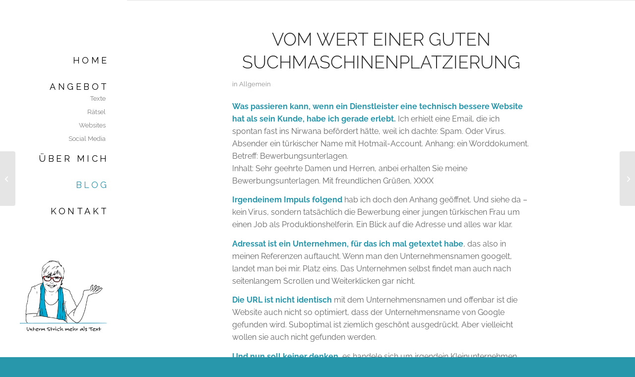

--- FILE ---
content_type: text/html; charset=UTF-8
request_url: https://www.mehralstext.de/2008/04/suchmaschinenplatzierung/
body_size: 14324
content:
<!DOCTYPE html><html lang="de" class="html_stretched responsive av-preloader-disabled  html_header_left html_header_sidebar html_logo_left html_menu_right html_slim html_disabled html_mobile_menu_phone html_header_searchicon html_content_align_center html_av-overlay-side html_av-overlay-side-classic html_av-submenu-noclone html_entry_id_1503 av-cookies-no-cookie-consent av-no-preview av-default-lightbox html_text_menu_active av-mobile-menu-switch-default"><head><meta charset="UTF-8" /><meta name="viewport" content="width=device-width, initial-scale=1"><meta name='robots' content='index, follow, max-image-preview:large, max-snippet:-1, max-video-preview:-1' /><style>img:is([sizes="auto" i], [sizes^="auto," i]) { contain-intrinsic-size: 3000px 1500px }</style><title>Vom Wert einer guten Suchmaschinenplatzierung - Biggi Mestmäcker</title><link rel="canonical" href="https://www.mehralstext.de/2008/04/suchmaschinenplatzierung/" /><meta property="og:locale" content="de_DE" /><meta property="og:type" content="article" /><meta property="og:title" content="Vom Wert einer guten Suchmaschinenplatzierung - Biggi Mestmäcker" /><meta property="og:description" content="Was passieren kann, wenn ein Dienstleister eine technisch bessere Website hat als sein Kunde, habe ich gerade erlebt. Ich erhielt eine Email, die ich spontan fast ins Nirwana befördert hätte, weil ich dachte: Spam. Oder Virus. Absender ein türkischer Name mit Hotmail-Account. Anhang: ein Worddokument. Betreff: Bewerbungsunterlagen." /><meta property="og:url" content="https://www.mehralstext.de/2008/04/suchmaschinenplatzierung/" /><meta property="og:site_name" content="Biggi Mestmäcker" /><meta property="article:published_time" content="2008-04-09T19:18:00+00:00" /><meta name="author" content="Biggi" /><meta name="twitter:card" content="summary_large_image" /><meta name="twitter:label1" content="Verfasst von" /><meta name="twitter:data1" content="Biggi" /><meta name="twitter:label2" content="Geschätzte Lesezeit" /><meta name="twitter:data2" content="1 Minute" /> <script type="application/ld+json" class="yoast-schema-graph">{"@context":"https://schema.org","@graph":[{"@type":"Article","@id":"https://www.mehralstext.de/2008/04/suchmaschinenplatzierung/#article","isPartOf":{"@id":"https://www.mehralstext.de/2008/04/suchmaschinenplatzierung/"},"author":{"name":"Biggi","@id":"https://www.mehralstext.de/#/schema/person/1c39da36119137d748383343d6855abd"},"headline":"Vom Wert einer guten Suchmaschinenplatzierung","datePublished":"2008-04-09T19:18:00+00:00","mainEntityOfPage":{"@id":"https://www.mehralstext.de/2008/04/suchmaschinenplatzierung/"},"wordCount":262,"publisher":{"@id":"https://www.mehralstext.de/#/schema/person/1c39da36119137d748383343d6855abd"},"keywords":["seo","suchmaschinenoptimierung"],"inLanguage":"de"},{"@type":"WebPage","@id":"https://www.mehralstext.de/2008/04/suchmaschinenplatzierung/","url":"https://www.mehralstext.de/2008/04/suchmaschinenplatzierung/","name":"Vom Wert einer guten Suchmaschinenplatzierung - Biggi Mestmäcker","isPartOf":{"@id":"https://www.mehralstext.de/#website"},"datePublished":"2008-04-09T19:18:00+00:00","breadcrumb":{"@id":"https://www.mehralstext.de/2008/04/suchmaschinenplatzierung/#breadcrumb"},"inLanguage":"de","potentialAction":[{"@type":"ReadAction","target":["https://www.mehralstext.de/2008/04/suchmaschinenplatzierung/"]}]},{"@type":"BreadcrumbList","@id":"https://www.mehralstext.de/2008/04/suchmaschinenplatzierung/#breadcrumb","itemListElement":[{"@type":"ListItem","position":1,"name":"Startseite","item":"https://www.mehralstext.de/"},{"@type":"ListItem","position":2,"name":"Vom Wert einer guten Suchmaschinenplatzierung"}]},{"@type":"WebSite","@id":"https://www.mehralstext.de/#website","url":"https://www.mehralstext.de/","name":"Biggi Mestmäcker - Mehr als Text","description":"Kommunikation &amp; Marketing","publisher":{"@id":"https://www.mehralstext.de/#/schema/person/1c39da36119137d748383343d6855abd"},"potentialAction":[{"@type":"SearchAction","target":{"@type":"EntryPoint","urlTemplate":"https://www.mehralstext.de/?s={search_term_string}"},"query-input":{"@type":"PropertyValueSpecification","valueRequired":true,"valueName":"search_term_string"}}],"inLanguage":"de"},{"@type":["Person","Organization"],"@id":"https://www.mehralstext.de/#/schema/person/1c39da36119137d748383343d6855abd","name":"Biggi","logo":{"@id":"https://www.mehralstext.de/#/schema/person/image/"}}]}</script> <link rel='dns-prefetch' href='//www.mehralstext.de' /><link rel="alternate" type="application/rss+xml" title="Biggi Mestmäcker &raquo; Feed" href="https://www.mehralstext.de/feed/" /><link rel="alternate" type="application/rss+xml" title="Biggi Mestmäcker &raquo; Kommentar-Feed" href="https://www.mehralstext.de/comments/feed/" />  <script defer src="[data-uri]"></script> <link rel='stylesheet' id='avia-grid-css' href='https://www.mehralstext.de/wp-content/cache/autoptimize/css/autoptimize_single_c923986f264dfaa53264fe9f68f83beb.css' type='text/css' media='all' /><link rel='stylesheet' id='avia-base-css' href='https://www.mehralstext.de/wp-content/cache/autoptimize/css/autoptimize_single_84324b063f3ddeedd64b466ef427dd66.css' type='text/css' media='all' /><link rel='stylesheet' id='avia-layout-css' href='https://www.mehralstext.de/wp-content/cache/autoptimize/css/autoptimize_single_9859090fb82c1952b0bfc1551fbed800.css' type='text/css' media='all' /><link rel='stylesheet' id='avia-module-blog-css' href='https://www.mehralstext.de/wp-content/cache/autoptimize/css/autoptimize_single_7728cf84642e4e7a6a35801ffd80fc86.css' type='text/css' media='all' /><link rel='stylesheet' id='avia-module-postslider-css' href='https://www.mehralstext.de/wp-content/cache/autoptimize/css/autoptimize_single_e2099bfcea47971bb4c7f9d3b9565a5d.css' type='text/css' media='all' /><link rel='stylesheet' id='avia-module-button-css' href='https://www.mehralstext.de/wp-content/cache/autoptimize/css/autoptimize_single_ed736577f2fded81dfdb97d9a18ed401.css' type='text/css' media='all' /><link rel='stylesheet' id='avia-module-button-fullwidth-css' href='https://www.mehralstext.de/wp-content/cache/autoptimize/css/autoptimize_single_79637ba10c42e031cf783e948f959f7f.css' type='text/css' media='all' /><link rel='stylesheet' id='avia-module-comments-css' href='https://www.mehralstext.de/wp-content/cache/autoptimize/css/autoptimize_single_5bbf3ee9aaed957bec384aa668f1c0b5.css' type='text/css' media='all' /><link rel='stylesheet' id='avia-module-contact-css' href='https://www.mehralstext.de/wp-content/cache/autoptimize/css/autoptimize_single_5804539ba894132383286353d0d22525.css' type='text/css' media='all' /><link rel='stylesheet' id='avia-module-slideshow-css' href='https://www.mehralstext.de/wp-content/cache/autoptimize/css/autoptimize_single_1550270bc4b280b733dc705d223f895e.css' type='text/css' media='all' /><link rel='stylesheet' id='avia-module-slideshow-contentpartner-css' href='https://www.mehralstext.de/wp-content/cache/autoptimize/css/autoptimize_single_2cf3aea4cab15ad98dcfce859470c189.css' type='text/css' media='all' /><link rel='stylesheet' id='avia-module-dynamic-field-css' href='https://www.mehralstext.de/wp-content/cache/autoptimize/css/autoptimize_single_5cddc258478e9794566587bed71d8f73.css' type='text/css' media='all' /><link rel='stylesheet' id='avia-module-gallery-css' href='https://www.mehralstext.de/wp-content/cache/autoptimize/css/autoptimize_single_ae86174880f35f672f188cb78e4dc5bb.css' type='text/css' media='all' /><link rel='stylesheet' id='avia-module-gallery-hor-css' href='https://www.mehralstext.de/wp-content/cache/autoptimize/css/autoptimize_single_eb9a19c1a418ccf21355fb6191f802fb.css' type='text/css' media='all' /><link rel='stylesheet' id='avia-module-gridrow-css' href='https://www.mehralstext.de/wp-content/cache/autoptimize/css/autoptimize_single_1e01017296f42c31721612d90e74ae7b.css' type='text/css' media='all' /><link rel='stylesheet' id='avia-module-heading-css' href='https://www.mehralstext.de/wp-content/cache/autoptimize/css/autoptimize_single_dd4f3732261a802523f21ad98528b87c.css' type='text/css' media='all' /><link rel='stylesheet' id='avia-module-hr-css' href='https://www.mehralstext.de/wp-content/cache/autoptimize/css/autoptimize_single_fb207c527718b44b4ddc0afa9569a47f.css' type='text/css' media='all' /><link rel='stylesheet' id='avia-module-icon-css' href='https://www.mehralstext.de/wp-content/cache/autoptimize/css/autoptimize_single_59d2f3dc7c9f3b987918f6432bf4d1b2.css' type='text/css' media='all' /><link rel='stylesheet' id='avia-module-iconbox-css' href='https://www.mehralstext.de/wp-content/cache/autoptimize/css/autoptimize_single_49c44748fa955b02a00310ee14501513.css' type='text/css' media='all' /><link rel='stylesheet' id='avia-module-image-css' href='https://www.mehralstext.de/wp-content/cache/autoptimize/css/autoptimize_single_0f8067588d3b455c40342236d81fb7ca.css' type='text/css' media='all' /><link rel='stylesheet' id='avia-module-promobox-css' href='https://www.mehralstext.de/wp-content/cache/autoptimize/css/autoptimize_single_6f78594beea65e98252b422acb83234b.css' type='text/css' media='all' /><link rel='stylesheet' id='avia-module-social-css' href='https://www.mehralstext.de/wp-content/cache/autoptimize/css/autoptimize_single_f3b377ca61f3bed8f753fc5d2cc7cb2a.css' type='text/css' media='all' /><link rel='stylesheet' id='avia-module-tabs-css' href='https://www.mehralstext.de/wp-content/cache/autoptimize/css/autoptimize_single_325f8fe186bc1921a8eb85235049a55c.css' type='text/css' media='all' /><link rel='stylesheet' id='avia-module-testimonials-css' href='https://www.mehralstext.de/wp-content/cache/autoptimize/css/autoptimize_single_40cab32836652f1f59eb1544e038774a.css' type='text/css' media='all' /><link rel='stylesheet' id='avia-module-toggles-css' href='https://www.mehralstext.de/wp-content/cache/autoptimize/css/autoptimize_single_60f474c88995d73274e9b03475058369.css' type='text/css' media='all' /><link rel='stylesheet' id='avia-module-video-css' href='https://www.mehralstext.de/wp-content/cache/autoptimize/css/autoptimize_single_4029f35be23eb9b06ae9d80d9281e374.css' type='text/css' media='all' /><link rel='stylesheet' id='wp-block-library-css' href='https://www.mehralstext.de/wp-includes/css/dist/block-library/style.min.css' type='text/css' media='all' /><link rel='stylesheet' id='enfold-custom-block-css-css' href='https://www.mehralstext.de/wp-content/cache/autoptimize/css/autoptimize_single_2d5f5adcaeff3a4b0acc2c88744a7f23.css' type='text/css' media='all' /><style id='global-styles-inline-css' type='text/css'>:root{--wp--preset--aspect-ratio--square: 1;--wp--preset--aspect-ratio--4-3: 4/3;--wp--preset--aspect-ratio--3-4: 3/4;--wp--preset--aspect-ratio--3-2: 3/2;--wp--preset--aspect-ratio--2-3: 2/3;--wp--preset--aspect-ratio--16-9: 16/9;--wp--preset--aspect-ratio--9-16: 9/16;--wp--preset--color--black: #000000;--wp--preset--color--cyan-bluish-gray: #abb8c3;--wp--preset--color--white: #ffffff;--wp--preset--color--pale-pink: #f78da7;--wp--preset--color--vivid-red: #cf2e2e;--wp--preset--color--luminous-vivid-orange: #ff6900;--wp--preset--color--luminous-vivid-amber: #fcb900;--wp--preset--color--light-green-cyan: #7bdcb5;--wp--preset--color--vivid-green-cyan: #00d084;--wp--preset--color--pale-cyan-blue: #8ed1fc;--wp--preset--color--vivid-cyan-blue: #0693e3;--wp--preset--color--vivid-purple: #9b51e0;--wp--preset--color--metallic-red: #b02b2c;--wp--preset--color--maximum-yellow-red: #edae44;--wp--preset--color--yellow-sun: #eeee22;--wp--preset--color--palm-leaf: #83a846;--wp--preset--color--aero: #7bb0e7;--wp--preset--color--old-lavender: #745f7e;--wp--preset--color--steel-teal: #5f8789;--wp--preset--color--raspberry-pink: #d65799;--wp--preset--color--medium-turquoise: #4ecac2;--wp--preset--gradient--vivid-cyan-blue-to-vivid-purple: linear-gradient(135deg,rgba(6,147,227,1) 0%,rgb(155,81,224) 100%);--wp--preset--gradient--light-green-cyan-to-vivid-green-cyan: linear-gradient(135deg,rgb(122,220,180) 0%,rgb(0,208,130) 100%);--wp--preset--gradient--luminous-vivid-amber-to-luminous-vivid-orange: linear-gradient(135deg,rgba(252,185,0,1) 0%,rgba(255,105,0,1) 100%);--wp--preset--gradient--luminous-vivid-orange-to-vivid-red: linear-gradient(135deg,rgba(255,105,0,1) 0%,rgb(207,46,46) 100%);--wp--preset--gradient--very-light-gray-to-cyan-bluish-gray: linear-gradient(135deg,rgb(238,238,238) 0%,rgb(169,184,195) 100%);--wp--preset--gradient--cool-to-warm-spectrum: linear-gradient(135deg,rgb(74,234,220) 0%,rgb(151,120,209) 20%,rgb(207,42,186) 40%,rgb(238,44,130) 60%,rgb(251,105,98) 80%,rgb(254,248,76) 100%);--wp--preset--gradient--blush-light-purple: linear-gradient(135deg,rgb(255,206,236) 0%,rgb(152,150,240) 100%);--wp--preset--gradient--blush-bordeaux: linear-gradient(135deg,rgb(254,205,165) 0%,rgb(254,45,45) 50%,rgb(107,0,62) 100%);--wp--preset--gradient--luminous-dusk: linear-gradient(135deg,rgb(255,203,112) 0%,rgb(199,81,192) 50%,rgb(65,88,208) 100%);--wp--preset--gradient--pale-ocean: linear-gradient(135deg,rgb(255,245,203) 0%,rgb(182,227,212) 50%,rgb(51,167,181) 100%);--wp--preset--gradient--electric-grass: linear-gradient(135deg,rgb(202,248,128) 0%,rgb(113,206,126) 100%);--wp--preset--gradient--midnight: linear-gradient(135deg,rgb(2,3,129) 0%,rgb(40,116,252) 100%);--wp--preset--font-size--small: 1rem;--wp--preset--font-size--medium: 1.125rem;--wp--preset--font-size--large: 1.75rem;--wp--preset--font-size--x-large: clamp(1.75rem, 3vw, 2.25rem);--wp--preset--spacing--20: 0.44rem;--wp--preset--spacing--30: 0.67rem;--wp--preset--spacing--40: 1rem;--wp--preset--spacing--50: 1.5rem;--wp--preset--spacing--60: 2.25rem;--wp--preset--spacing--70: 3.38rem;--wp--preset--spacing--80: 5.06rem;--wp--preset--shadow--natural: 6px 6px 9px rgba(0, 0, 0, 0.2);--wp--preset--shadow--deep: 12px 12px 50px rgba(0, 0, 0, 0.4);--wp--preset--shadow--sharp: 6px 6px 0px rgba(0, 0, 0, 0.2);--wp--preset--shadow--outlined: 6px 6px 0px -3px rgba(255, 255, 255, 1), 6px 6px rgba(0, 0, 0, 1);--wp--preset--shadow--crisp: 6px 6px 0px rgba(0, 0, 0, 1);}:root { --wp--style--global--content-size: 800px;--wp--style--global--wide-size: 1130px; }:where(body) { margin: 0; }.wp-site-blocks > .alignleft { float: left; margin-right: 2em; }.wp-site-blocks > .alignright { float: right; margin-left: 2em; }.wp-site-blocks > .aligncenter { justify-content: center; margin-left: auto; margin-right: auto; }:where(.is-layout-flex){gap: 0.5em;}:where(.is-layout-grid){gap: 0.5em;}.is-layout-flow > .alignleft{float: left;margin-inline-start: 0;margin-inline-end: 2em;}.is-layout-flow > .alignright{float: right;margin-inline-start: 2em;margin-inline-end: 0;}.is-layout-flow > .aligncenter{margin-left: auto !important;margin-right: auto !important;}.is-layout-constrained > .alignleft{float: left;margin-inline-start: 0;margin-inline-end: 2em;}.is-layout-constrained > .alignright{float: right;margin-inline-start: 2em;margin-inline-end: 0;}.is-layout-constrained > .aligncenter{margin-left: auto !important;margin-right: auto !important;}.is-layout-constrained > :where(:not(.alignleft):not(.alignright):not(.alignfull)){max-width: var(--wp--style--global--content-size);margin-left: auto !important;margin-right: auto !important;}.is-layout-constrained > .alignwide{max-width: var(--wp--style--global--wide-size);}body .is-layout-flex{display: flex;}.is-layout-flex{flex-wrap: wrap;align-items: center;}.is-layout-flex > :is(*, div){margin: 0;}body .is-layout-grid{display: grid;}.is-layout-grid > :is(*, div){margin: 0;}body{padding-top: 0px;padding-right: 0px;padding-bottom: 0px;padding-left: 0px;}a:where(:not(.wp-element-button)){text-decoration: underline;}:root :where(.wp-element-button, .wp-block-button__link){background-color: #32373c;border-width: 0;color: #fff;font-family: inherit;font-size: inherit;line-height: inherit;padding: calc(0.667em + 2px) calc(1.333em + 2px);text-decoration: none;}.has-black-color{color: var(--wp--preset--color--black) !important;}.has-cyan-bluish-gray-color{color: var(--wp--preset--color--cyan-bluish-gray) !important;}.has-white-color{color: var(--wp--preset--color--white) !important;}.has-pale-pink-color{color: var(--wp--preset--color--pale-pink) !important;}.has-vivid-red-color{color: var(--wp--preset--color--vivid-red) !important;}.has-luminous-vivid-orange-color{color: var(--wp--preset--color--luminous-vivid-orange) !important;}.has-luminous-vivid-amber-color{color: var(--wp--preset--color--luminous-vivid-amber) !important;}.has-light-green-cyan-color{color: var(--wp--preset--color--light-green-cyan) !important;}.has-vivid-green-cyan-color{color: var(--wp--preset--color--vivid-green-cyan) !important;}.has-pale-cyan-blue-color{color: var(--wp--preset--color--pale-cyan-blue) !important;}.has-vivid-cyan-blue-color{color: var(--wp--preset--color--vivid-cyan-blue) !important;}.has-vivid-purple-color{color: var(--wp--preset--color--vivid-purple) !important;}.has-metallic-red-color{color: var(--wp--preset--color--metallic-red) !important;}.has-maximum-yellow-red-color{color: var(--wp--preset--color--maximum-yellow-red) !important;}.has-yellow-sun-color{color: var(--wp--preset--color--yellow-sun) !important;}.has-palm-leaf-color{color: var(--wp--preset--color--palm-leaf) !important;}.has-aero-color{color: var(--wp--preset--color--aero) !important;}.has-old-lavender-color{color: var(--wp--preset--color--old-lavender) !important;}.has-steel-teal-color{color: var(--wp--preset--color--steel-teal) !important;}.has-raspberry-pink-color{color: var(--wp--preset--color--raspberry-pink) !important;}.has-medium-turquoise-color{color: var(--wp--preset--color--medium-turquoise) !important;}.has-black-background-color{background-color: var(--wp--preset--color--black) !important;}.has-cyan-bluish-gray-background-color{background-color: var(--wp--preset--color--cyan-bluish-gray) !important;}.has-white-background-color{background-color: var(--wp--preset--color--white) !important;}.has-pale-pink-background-color{background-color: var(--wp--preset--color--pale-pink) !important;}.has-vivid-red-background-color{background-color: var(--wp--preset--color--vivid-red) !important;}.has-luminous-vivid-orange-background-color{background-color: var(--wp--preset--color--luminous-vivid-orange) !important;}.has-luminous-vivid-amber-background-color{background-color: var(--wp--preset--color--luminous-vivid-amber) !important;}.has-light-green-cyan-background-color{background-color: var(--wp--preset--color--light-green-cyan) !important;}.has-vivid-green-cyan-background-color{background-color: var(--wp--preset--color--vivid-green-cyan) !important;}.has-pale-cyan-blue-background-color{background-color: var(--wp--preset--color--pale-cyan-blue) !important;}.has-vivid-cyan-blue-background-color{background-color: var(--wp--preset--color--vivid-cyan-blue) !important;}.has-vivid-purple-background-color{background-color: var(--wp--preset--color--vivid-purple) !important;}.has-metallic-red-background-color{background-color: var(--wp--preset--color--metallic-red) !important;}.has-maximum-yellow-red-background-color{background-color: var(--wp--preset--color--maximum-yellow-red) !important;}.has-yellow-sun-background-color{background-color: var(--wp--preset--color--yellow-sun) !important;}.has-palm-leaf-background-color{background-color: var(--wp--preset--color--palm-leaf) !important;}.has-aero-background-color{background-color: var(--wp--preset--color--aero) !important;}.has-old-lavender-background-color{background-color: var(--wp--preset--color--old-lavender) !important;}.has-steel-teal-background-color{background-color: var(--wp--preset--color--steel-teal) !important;}.has-raspberry-pink-background-color{background-color: var(--wp--preset--color--raspberry-pink) !important;}.has-medium-turquoise-background-color{background-color: var(--wp--preset--color--medium-turquoise) !important;}.has-black-border-color{border-color: var(--wp--preset--color--black) !important;}.has-cyan-bluish-gray-border-color{border-color: var(--wp--preset--color--cyan-bluish-gray) !important;}.has-white-border-color{border-color: var(--wp--preset--color--white) !important;}.has-pale-pink-border-color{border-color: var(--wp--preset--color--pale-pink) !important;}.has-vivid-red-border-color{border-color: var(--wp--preset--color--vivid-red) !important;}.has-luminous-vivid-orange-border-color{border-color: var(--wp--preset--color--luminous-vivid-orange) !important;}.has-luminous-vivid-amber-border-color{border-color: var(--wp--preset--color--luminous-vivid-amber) !important;}.has-light-green-cyan-border-color{border-color: var(--wp--preset--color--light-green-cyan) !important;}.has-vivid-green-cyan-border-color{border-color: var(--wp--preset--color--vivid-green-cyan) !important;}.has-pale-cyan-blue-border-color{border-color: var(--wp--preset--color--pale-cyan-blue) !important;}.has-vivid-cyan-blue-border-color{border-color: var(--wp--preset--color--vivid-cyan-blue) !important;}.has-vivid-purple-border-color{border-color: var(--wp--preset--color--vivid-purple) !important;}.has-metallic-red-border-color{border-color: var(--wp--preset--color--metallic-red) !important;}.has-maximum-yellow-red-border-color{border-color: var(--wp--preset--color--maximum-yellow-red) !important;}.has-yellow-sun-border-color{border-color: var(--wp--preset--color--yellow-sun) !important;}.has-palm-leaf-border-color{border-color: var(--wp--preset--color--palm-leaf) !important;}.has-aero-border-color{border-color: var(--wp--preset--color--aero) !important;}.has-old-lavender-border-color{border-color: var(--wp--preset--color--old-lavender) !important;}.has-steel-teal-border-color{border-color: var(--wp--preset--color--steel-teal) !important;}.has-raspberry-pink-border-color{border-color: var(--wp--preset--color--raspberry-pink) !important;}.has-medium-turquoise-border-color{border-color: var(--wp--preset--color--medium-turquoise) !important;}.has-vivid-cyan-blue-to-vivid-purple-gradient-background{background: var(--wp--preset--gradient--vivid-cyan-blue-to-vivid-purple) !important;}.has-light-green-cyan-to-vivid-green-cyan-gradient-background{background: var(--wp--preset--gradient--light-green-cyan-to-vivid-green-cyan) !important;}.has-luminous-vivid-amber-to-luminous-vivid-orange-gradient-background{background: var(--wp--preset--gradient--luminous-vivid-amber-to-luminous-vivid-orange) !important;}.has-luminous-vivid-orange-to-vivid-red-gradient-background{background: var(--wp--preset--gradient--luminous-vivid-orange-to-vivid-red) !important;}.has-very-light-gray-to-cyan-bluish-gray-gradient-background{background: var(--wp--preset--gradient--very-light-gray-to-cyan-bluish-gray) !important;}.has-cool-to-warm-spectrum-gradient-background{background: var(--wp--preset--gradient--cool-to-warm-spectrum) !important;}.has-blush-light-purple-gradient-background{background: var(--wp--preset--gradient--blush-light-purple) !important;}.has-blush-bordeaux-gradient-background{background: var(--wp--preset--gradient--blush-bordeaux) !important;}.has-luminous-dusk-gradient-background{background: var(--wp--preset--gradient--luminous-dusk) !important;}.has-pale-ocean-gradient-background{background: var(--wp--preset--gradient--pale-ocean) !important;}.has-electric-grass-gradient-background{background: var(--wp--preset--gradient--electric-grass) !important;}.has-midnight-gradient-background{background: var(--wp--preset--gradient--midnight) !important;}.has-small-font-size{font-size: var(--wp--preset--font-size--small) !important;}.has-medium-font-size{font-size: var(--wp--preset--font-size--medium) !important;}.has-large-font-size{font-size: var(--wp--preset--font-size--large) !important;}.has-x-large-font-size{font-size: var(--wp--preset--font-size--x-large) !important;}
:where(.wp-block-post-template.is-layout-flex){gap: 1.25em;}:where(.wp-block-post-template.is-layout-grid){gap: 1.25em;}
:where(.wp-block-columns.is-layout-flex){gap: 2em;}:where(.wp-block-columns.is-layout-grid){gap: 2em;}
:root :where(.wp-block-pullquote){font-size: 1.5em;line-height: 1.6;}</style><link rel='stylesheet' id='avia-scs-css' href='https://www.mehralstext.de/wp-content/cache/autoptimize/css/autoptimize_single_0b8524c2316eed758ac28814c99caaa8.css' type='text/css' media='all' /><link rel='stylesheet' id='avia-fold-unfold-css' href='https://www.mehralstext.de/wp-content/cache/autoptimize/css/autoptimize_single_8d5e91a519eb626b9afc723d155fc111.css' type='text/css' media='all' /><link rel='stylesheet' id='avia-popup-css-css' href='https://www.mehralstext.de/wp-content/themes/enfold/js/aviapopup/magnific-popup.min.css' type='text/css' media='screen' /><link rel='stylesheet' id='avia-lightbox-css' href='https://www.mehralstext.de/wp-content/cache/autoptimize/css/autoptimize_single_64f3681107a2810a452747210c7df21a.css' type='text/css' media='screen' /><link rel='stylesheet' id='avia-widget-css-css' href='https://www.mehralstext.de/wp-content/cache/autoptimize/css/autoptimize_single_f5c3cb513289b0349974df92b6a7bd7a.css' type='text/css' media='screen' /><link rel='stylesheet' id='avia-dynamic-css' href='https://www.mehralstext.de/wp-content/uploads/dynamic_avia/enfold_child.css' type='text/css' media='all' /><link rel='stylesheet' id='avia-custom-css' href='https://www.mehralstext.de/wp-content/themes/enfold/css/custom.css' type='text/css' media='all' /><link rel='stylesheet' id='parent-style-css' href='https://www.mehralstext.de/wp-content/themes/enfold/style.css' type='text/css' media='all' /><link rel='stylesheet' id='child-style-css' href='https://www.mehralstext.de/wp-content/cache/autoptimize/css/autoptimize_single_fe2414163d63eb956ac90f4a12d25369.css' type='text/css' media='all' /><link rel='stylesheet' id='wpgdprc-front-css-css' href='https://www.mehralstext.de/wp-content/cache/autoptimize/css/autoptimize_single_75cff761286bc648aa0ad67c61dca2b7.css' type='text/css' media='all' /><style id='wpgdprc-front-css-inline-css' type='text/css'>:root{--wp-gdpr--bar--background-color: #000000;--wp-gdpr--bar--color: #ffffff;--wp-gdpr--button--background-color: #000000;--wp-gdpr--button--background-color--darken: #000000;--wp-gdpr--button--color: #ffffff;}</style> <script defer type="text/javascript" src="https://www.mehralstext.de/wp-includes/js/jquery/jquery.min.js" id="jquery-core-js"></script> <script defer type="text/javascript" src="https://www.mehralstext.de/wp-content/cache/autoptimize/js/autoptimize_single_871d160e01f26892da9b167c259dd48a.js" id="avia-js-js"></script> <script defer type="text/javascript" src="https://www.mehralstext.de/wp-content/cache/autoptimize/js/autoptimize_single_e96846193549df893ebe4d182543230a.js" id="avia-compat-js"></script> <script defer id="wpgdprc-front-js-js-extra" src="[data-uri]"></script> <script defer type="text/javascript" src="https://www.mehralstext.de/wp-content/plugins/wp-gdpr-compliance/Assets/js/front.min.js" id="wpgdprc-front-js-js"></script> <link rel="https://api.w.org/" href="https://www.mehralstext.de/wp-json/" /><link rel="alternate" title="JSON" type="application/json" href="https://www.mehralstext.de/wp-json/wp/v2/posts/1503" /><link rel="alternate" title="oEmbed (JSON)" type="application/json+oembed" href="https://www.mehralstext.de/wp-json/oembed/1.0/embed?url=https%3A%2F%2Fwww.mehralstext.de%2F2008%2F04%2Fsuchmaschinenplatzierung%2F" /><link rel="alternate" title="oEmbed (XML)" type="text/xml+oembed" href="https://www.mehralstext.de/wp-json/oembed/1.0/embed?url=https%3A%2F%2Fwww.mehralstext.de%2F2008%2F04%2Fsuchmaschinenplatzierung%2F&#038;format=xml" /> <!--[if lt IE 9]><script src="https://www.mehralstext.de/wp-content/themes/enfold/js/html5shiv.js"></script><![endif]--><link rel="profile" href="https://gmpg.org/xfn/11" /><link rel="alternate" type="application/rss+xml" title="Biggi Mestmäcker RSS2 Feed" href="https://www.mehralstext.de/feed/" /><link rel="pingback" href="https://www.mehralstext.de/xmlrpc.php" /><link rel="icon" href="https://www.mehralstext.de/wp-content/uploads/2021/01/Unterm-Strich-mehr-als-Text-2-36x36.jpg" sizes="32x32" /><link rel="icon" href="https://www.mehralstext.de/wp-content/uploads/2021/01/Unterm-Strich-mehr-als-Text-2.jpg" sizes="192x192" /><link rel="apple-touch-icon" href="https://www.mehralstext.de/wp-content/uploads/2021/01/Unterm-Strich-mehr-als-Text-2-180x180.jpg" /><meta name="msapplication-TileImage" content="https://www.mehralstext.de/wp-content/uploads/2021/01/Unterm-Strich-mehr-als-Text-2.jpg" /><style type="text/css">@font-face {font-family: 'entypo-fontello-enfold'; font-weight: normal; font-style: normal; font-display: auto;
		src: url('https://www.mehralstext.de/wp-content/themes/enfold/config-templatebuilder/avia-template-builder/assets/fonts/entypo-fontello-enfold/entypo-fontello-enfold.woff2') format('woff2'),
		url('https://www.mehralstext.de/wp-content/themes/enfold/config-templatebuilder/avia-template-builder/assets/fonts/entypo-fontello-enfold/entypo-fontello-enfold.woff') format('woff'),
		url('https://www.mehralstext.de/wp-content/themes/enfold/config-templatebuilder/avia-template-builder/assets/fonts/entypo-fontello-enfold/entypo-fontello-enfold.ttf') format('truetype'),
		url('https://www.mehralstext.de/wp-content/themes/enfold/config-templatebuilder/avia-template-builder/assets/fonts/entypo-fontello-enfold/entypo-fontello-enfold.svg#entypo-fontello-enfold') format('svg'),
		url('https://www.mehralstext.de/wp-content/themes/enfold/config-templatebuilder/avia-template-builder/assets/fonts/entypo-fontello-enfold/entypo-fontello-enfold.eot'),
		url('https://www.mehralstext.de/wp-content/themes/enfold/config-templatebuilder/avia-template-builder/assets/fonts/entypo-fontello-enfold/entypo-fontello-enfold.eot?#iefix') format('embedded-opentype');
		}

		#top .avia-font-entypo-fontello-enfold, body .avia-font-entypo-fontello-enfold, html body [data-av_iconfont='entypo-fontello-enfold']:before{ font-family: 'entypo-fontello-enfold'; }
		
		@font-face {font-family: 'entypo-fontello'; font-weight: normal; font-style: normal; font-display: auto;
		src: url('https://www.mehralstext.de/wp-content/themes/enfold/config-templatebuilder/avia-template-builder/assets/fonts/entypo-fontello/entypo-fontello.woff2') format('woff2'),
		url('https://www.mehralstext.de/wp-content/themes/enfold/config-templatebuilder/avia-template-builder/assets/fonts/entypo-fontello/entypo-fontello.woff') format('woff'),
		url('https://www.mehralstext.de/wp-content/themes/enfold/config-templatebuilder/avia-template-builder/assets/fonts/entypo-fontello/entypo-fontello.ttf') format('truetype'),
		url('https://www.mehralstext.de/wp-content/themes/enfold/config-templatebuilder/avia-template-builder/assets/fonts/entypo-fontello/entypo-fontello.svg#entypo-fontello') format('svg'),
		url('https://www.mehralstext.de/wp-content/themes/enfold/config-templatebuilder/avia-template-builder/assets/fonts/entypo-fontello/entypo-fontello.eot'),
		url('https://www.mehralstext.de/wp-content/themes/enfold/config-templatebuilder/avia-template-builder/assets/fonts/entypo-fontello/entypo-fontello.eot?#iefix') format('embedded-opentype');
		}

		#top .avia-font-entypo-fontello, body .avia-font-entypo-fontello, html body [data-av_iconfont='entypo-fontello']:before{ font-family: 'entypo-fontello'; }</style></head><body id="top" class="wp-singular post-template-default single single-post postid-1503 single-format-standard wp-theme-enfold wp-child-theme-enfold-child stretched no_sidebar_border rtl_columns av-curtain-numeric static-custom static  post-type-post category-allgemein post_tag-seo post_tag-suchmaschinenoptimierung avia-responsive-images-support" itemscope="itemscope" itemtype="https://schema.org/WebPage" ><div id='wrap_all'><header id='header' class='all_colors header_color light_bg_color  av_header_left av_header_sidebar av_always_sticky'  data-av_shrink_factor='50' role="banner" itemscope="itemscope" itemtype="https://schema.org/WPHeader" ><div  id='header_main' class='container_wrap container_wrap_logo'><div class='container av-logo-container'><div class='inner-container'><span class='logo avia-standard-logo'><a href='https://www.mehralstext.de/' class='' aria-label='Biggi Mestmäcker' ><img src="https://www.mehralstext.de/wp-content/uploads/2015/05/Unterm-Strich-mehr-als-Text-@2x-300x282.png" height="100" width="300" alt='Biggi Mestmäcker' title='' /></a></span><nav class='main_menu' data-selectname='Wähle eine Seite'  role="navigation" itemscope="itemscope" itemtype="https://schema.org/SiteNavigationElement" ><div class="avia-menu av-main-nav-wrap"><ul role="menu" class="menu av-main-nav" id="avia-menu"><li role="menuitem" id="menu-item-197" class="menu-item menu-item-type-post_type menu-item-object-page menu-item-home menu-item-top-level menu-item-top-level-1"><a href="https://www.mehralstext.de/" itemprop="url" tabindex="0"><span class="avia-bullet"></span><span class="avia-menu-text">Home</span><span class="avia-menu-fx"><span class="avia-arrow-wrap"><span class="avia-arrow"></span></span></span></a></li><li role="menuitem" id="menu-item-271" class="menu-item menu-item-type-post_type menu-item-object-page menu-item-has-children menu-item-top-level menu-item-top-level-2"><a href="https://www.mehralstext.de/angebot/" itemprop="url" tabindex="0"><span class="avia-bullet"></span><span class="avia-menu-text">Angebot</span><span class="avia-menu-fx"><span class="avia-arrow-wrap"><span class="avia-arrow"></span></span></span></a><ul class="sub-menu"><li role="menuitem" id="menu-item-35" class="menu-item menu-item-type-post_type menu-item-object-page"><a href="https://www.mehralstext.de/texte/" itemprop="url" tabindex="0"><span class="avia-bullet"></span><span class="avia-menu-text">Texte</span></a></li><li role="menuitem" id="menu-item-34" class="menu-item menu-item-type-post_type menu-item-object-page"><a href="https://www.mehralstext.de/kreuzwortraetsel/" itemprop="url" tabindex="0"><span class="avia-bullet"></span><span class="avia-menu-text">Rätsel</span></a></li><li role="menuitem" id="menu-item-33" class="menu-item menu-item-type-post_type menu-item-object-page"><a href="https://www.mehralstext.de/websites/" itemprop="url" tabindex="0"><span class="avia-bullet"></span><span class="avia-menu-text">Websites</span></a></li><li role="menuitem" id="menu-item-32" class="menu-item menu-item-type-post_type menu-item-object-page"><a href="https://www.mehralstext.de/social-media/" itemprop="url" tabindex="0"><span class="avia-bullet"></span><span class="avia-menu-text">Social Media</span></a></li></ul></li><li role="menuitem" id="menu-item-31" class="menu-item menu-item-type-post_type menu-item-object-page menu-item-top-level menu-item-top-level-3"><a href="https://www.mehralstext.de/ueber-mich/" itemprop="url" tabindex="0"><span class="avia-bullet"></span><span class="avia-menu-text">Über mich</span><span class="avia-menu-fx"><span class="avia-arrow-wrap"><span class="avia-arrow"></span></span></span></a></li><li role="menuitem" id="menu-item-198" class="menu-item menu-item-type-post_type menu-item-object-page menu-item-top-level menu-item-top-level-4 current-menu-item"><a href="https://www.mehralstext.de/blog/" itemprop="url" tabindex="0"><span class="avia-bullet"></span><span class="avia-menu-text">Blog</span><span class="avia-menu-fx"><span class="avia-arrow-wrap"><span class="avia-arrow"></span></span></span></a></li><li role="menuitem" id="menu-item-4804" class="menu-item menu-item-type-custom menu-item-object-custom menu-item-top-level menu-item-top-level-5"><a href="/#kontakt" itemprop="url" tabindex="0"><span class="avia-bullet"></span><span class="avia-menu-text">Kontakt</span><span class="avia-menu-fx"><span class="avia-arrow-wrap"><span class="avia-arrow"></span></span></span></a></li><li class="av-burger-menu-main menu-item-avia-special " role="menuitem"> <a href="#" aria-label="Menü" aria-hidden="false"> <span class="av-hamburger av-hamburger--spin av-js-hamburger"> <span class="av-hamburger-box"> <span class="av-hamburger-inner"></span> <strong>Menü</strong> </span> </span> <span class="avia_hidden_link_text">Menü</span> </a></li></ul></div></nav></div></div></div><div class="header_bg"></div></header><div id='main' class='all_colors' data-scroll-offset='0'><div class='container_wrap container_wrap_first main_color fullsize'><div class='container template-blog template-single-blog '><main class='content units av-content-full alpha  av-blog-meta-author-disabled av-blog-meta-comments-disabled av-blog-meta-date-disabled av-blog-meta-html-info-disabled av-main-single'  role="main" itemscope="itemscope" itemtype="https://schema.org/Blog" ><article class="post-entry post-entry-type-standard post-entry-1503 post-loop-1 post-parity-odd post-entry-last single-big  post-1503 post type-post status-publish format-standard hentry category-allgemein tag-seo tag-suchmaschinenoptimierung"  itemscope="itemscope" itemtype="https://schema.org/BlogPosting" itemprop="blogPost" ><div class="blog-meta"></div><div class='entry-content-wrapper clearfix standard-content'><header class="entry-content-header" aria-label="Post: Vom Wert einer guten Suchmaschinenplatzierung"><h1 class='post-title entry-title '  itemprop="headline" >Vom Wert einer guten Suchmaschinenplatzierung<span class="post-format-icon minor-meta"></span></h1><span class="post-meta-infos"><span class="blog-categories minor-meta">in <a href="https://www.mehralstext.de/category/allgemein/" rel="tag">Allgemein</a></span></span></header><div class="entry-content"  itemprop="text" ><p><strong>Was passieren kann, wenn ein Dienstleister eine technisch bessere Website hat als sein Kunde, habe ich gerade erlebt. </strong>Ich erhielt eine Email, die ich spontan fast ins Nirwana befördert hätte, weil ich dachte: Spam. Oder Virus. Absender ein türkischer Name mit Hotmail-Account. Anhang: ein Worddokument. Betreff: Bewerbungsunterlagen. <br /> Inhalt: Sehr geehrte Damen und Herren, anbei erhalten Sie meine Bewerbungsunterlagen. Mit freundlichen Grüßen, XXXX</p><p><strong>Irgendeinem Impuls folgend</strong> hab ich doch den Anhang geöffnet. Und siehe da &#8211; kein Virus, sondern tatsächlich die Bewerbung einer jungen türkischen Frau um einen Job als Produktionshelferin. Ein Blick auf die Adresse und alles war klar.</p></p><p><strong>Adressat ist ein Unternehmen, für das ich mal getextet habe</strong>, das also in meinen Referenzen auftaucht. Wenn man den Unternehmensnamen googelt, landet man bei mir. Platz eins. Das Unternehmen selbst findet man auch nach seitenlangem Scrollen und Weiterklicken gar nicht.</p><p><strong>Die URL ist nicht identisch</strong> mit dem Unternehmensnamen und offenbar ist die Website auch nicht so optimiert, dass der Unternehmensname von Google gefunden wird. Suboptimal ist ziemlich geschönt ausgedrückt. Aber vielleicht wollen sie auch nicht gefunden werden.</p><p><strong>Und nun soll keiner denken,</strong> es handele sich um irgendein Kleinunternehmen. Ich fände das alles viel weniger bemerkenswert, wenn es sich nicht um einen Produzenten wirklich namhafter Lebensmittelprodukte handeln würde, die vermutlich viele kennen und schon gegessen haben. Ein Markenunternehmen.</p><p>Ich hab der jungen Frau geantwortet und ihr die richtige Web- und Email-Adresse geschickt. <strong>Nun drück ich die Daumen und wünsche ihr, dass sie den Job bekommt. <br /> </strong></p></div><footer class="entry-footer"><span class="blog-tags minor-meta"><strong>Schlagworte:</strong><span> <a href="https://www.mehralstext.de/tag/seo/" rel="tag">seo</a>, <a href="https://www.mehralstext.de/tag/suchmaschinenoptimierung/" rel="tag">suchmaschinenoptimierung</a></span></span><div class='av-social-sharing-box av-social-sharing-box-default av-social-sharing-box-fullwidth'><div class="av-share-box"><h5 class='av-share-link-description av-no-toc '>Eintrag teilen</h5><ul class="av-share-box-list noLightbox"><li class='av-share-link av-social-link-facebook avia_social_iconfont' ><a target="_blank" aria-label="Teilen auf Facebook" href='https://www.facebook.com/sharer.php?u=https://www.mehralstext.de/2008/04/suchmaschinenplatzierung/&#038;t=Vom%20Wert%20einer%20guten%20Suchmaschinenplatzierung' data-av_icon='' data-av_iconfont='entypo-fontello'  title='' data-avia-related-tooltip='Teilen auf Facebook'><span class='avia_hidden_link_text'>Teilen auf Facebook</span></a></li><li class='av-share-link av-social-link-twitter avia_social_iconfont' ><a target="_blank" aria-label="Teilen auf X" href='https://twitter.com/share?text=Vom%20Wert%20einer%20guten%20Suchmaschinenplatzierung&#038;url=https://www.mehralstext.de/?p=1503' data-av_icon='' data-av_iconfont='entypo-fontello'  title='' data-avia-related-tooltip='Teilen auf X'><span class='avia_hidden_link_text'>Teilen auf X</span></a></li><li class='av-share-link av-social-link-linkedin avia_social_iconfont' ><a target="_blank" aria-label="Teilen auf LinkedIn" href='https://linkedin.com/shareArticle?mini=true&#038;title=Vom%20Wert%20einer%20guten%20Suchmaschinenplatzierung&#038;url=https://www.mehralstext.de/2008/04/suchmaschinenplatzierung/' data-av_icon='' data-av_iconfont='entypo-fontello'  title='' data-avia-related-tooltip='Teilen auf LinkedIn'><span class='avia_hidden_link_text'>Teilen auf LinkedIn</span></a></li><li class='av-share-link av-social-link-mail avia_social_iconfont' ><a  aria-label="Per E-Mail teilen" href='mailto:?subject=Vom%20Wert%20einer%20guten%20Suchmaschinenplatzierung&#038;body=https://www.mehralstext.de/2008/04/suchmaschinenplatzierung/' data-av_icon='' data-av_iconfont='entypo-fontello'  title='' data-avia-related-tooltip='Per E-Mail teilen'><span class='avia_hidden_link_text'>Per E-Mail teilen</span></a></li></ul></div></div></footer><div class='post_delimiter'></div></div><div class="post_author_timeline"></div><span class='hidden'> <span class='av-structured-data'  itemprop="image" itemscope="itemscope" itemtype="https://schema.org/ImageObject" > <span itemprop='url'>https://www.mehralstext.de/wp-content/uploads/2015/05/Unterm-Strich-mehr-als-Text-@2x-300x282.png</span> <span itemprop='height'>0</span> <span itemprop='width'>0</span> </span> <span class='av-structured-data'  itemprop="publisher" itemtype="https://schema.org/Organization" itemscope="itemscope" > <span itemprop='name'>Biggi</span> <span itemprop='logo' itemscope itemtype='https://schema.org/ImageObject'> <span itemprop='url'>https://www.mehralstext.de/wp-content/uploads/2015/05/Unterm-Strich-mehr-als-Text-@2x-300x282.png</span> </span> </span><span class='av-structured-data'  itemprop="author" itemscope="itemscope" itemtype="https://schema.org/Person" ><span itemprop='name'>Biggi</span></span><span class='av-structured-data'  itemprop="datePublished" datetime="2008-04-09T21:18:00+02:00" >2008-04-09 21:18:00</span><span class='av-structured-data'  itemprop="dateModified" itemtype="https://schema.org/dateModified" >2008-04-09 21:18:00</span><span class='av-structured-data'  itemprop="mainEntityOfPage" itemtype="https://schema.org/mainEntityOfPage" ><span itemprop='name'>Vom Wert einer guten Suchmaschinenplatzierung</span></span></span></article><div class='single-big'></div><div class='comment-entry post-entry'></div></main></div></div><footer class='container_wrap socket_color' id='socket'  role="contentinfo" itemscope="itemscope" itemtype="https://schema.org/WPFooter" aria-label="Copyright and company info" ><div class='container'> <span class='copyright'>© Copyright 2023 - Biggi Mestmäcker</span><ul class='noLightbox social_bookmarks icon_count_3'><li class='social_bookmarks_facebook av-social-link-facebook social_icon_1 avia_social_iconfont'><a  target="_blank" aria-label="Link zu Facebook" href='https://www.facebook.com/biggi.mestmaecker' data-av_icon='' data-av_iconfont='entypo-fontello' title="Link zu Facebook" desc="Link zu Facebook" title='Link zu Facebook'><span class='avia_hidden_link_text'>Link zu Facebook</span></a></li><li class='social_bookmarks_instagram av-social-link-instagram social_icon_2 avia_social_iconfont'><a  target="_blank" aria-label="Link zu Instagram" href='https://www.instagram.com/bmest/' data-av_icon='' data-av_iconfont='entypo-fontello' title="Link zu Instagram" desc="Link zu Instagram" title='Link zu Instagram'><span class='avia_hidden_link_text'>Link zu Instagram</span></a></li><li class='social_bookmarks_linkedin av-social-link-linkedin social_icon_3 avia_social_iconfont'><a  target="_blank" aria-label="Link zu LinkedIn" href='https://www.linkedin.com/in/biggi-mestmaecker' data-av_icon='' data-av_iconfont='entypo-fontello' title="Link zu LinkedIn" desc="Link zu LinkedIn" title='Link zu LinkedIn'><span class='avia_hidden_link_text'>Link zu LinkedIn</span></a></li></ul><nav class='sub_menu_socket'  role="navigation" itemscope="itemscope" itemtype="https://schema.org/SiteNavigationElement" ><div class="avia3-menu"><ul role="menu" class="menu" id="avia3-menu"><li role="menuitem" id="menu-item-909" class="menu-item menu-item-type-post_type menu-item-object-page menu-item-top-level menu-item-top-level-1"><a href="https://www.mehralstext.de/impressum/" itemprop="url" tabindex="0"><span class="avia-bullet"></span><span class="avia-menu-text">Impressum</span><span class="avia-menu-fx"><span class="avia-arrow-wrap"><span class="avia-arrow"></span></span></span></a></li><li role="menuitem" id="menu-item-36" class="menu-item menu-item-type-post_type menu-item-object-page menu-item-privacy-policy menu-item-top-level menu-item-top-level-2"><a href="https://www.mehralstext.de/datenschutz/" itemprop="url" tabindex="0"><span class="avia-bullet"></span><span class="avia-menu-text">Datenschutz</span><span class="avia-menu-fx"><span class="avia-arrow-wrap"><span class="avia-arrow"></span></span></span></a></li></ul></div></nav></div></footer></div> <a class='avia-post-nav avia-post-prev without-image' href='https://www.mehralstext.de/2008/04/fundstueck-web-20-der-film/' title='Link to: Fundstück: Web 2.0 &#8211; der Film' aria-label='Fundstück: Web 2.0 &#8211; der Film'><span class="label iconfont avia-svg-icon avia-font-svg_entypo-fontello" data-av_svg_icon='left-open-mini' data-av_iconset='svg_entypo-fontello'><svg version="1.1" xmlns="http://www.w3.org/2000/svg" width="8" height="32" viewBox="0 0 8 32" preserveAspectRatio="xMidYMid meet" aria-labelledby='av-svg-title-3' aria-describedby='av-svg-desc-3' role="graphics-symbol" aria-hidden="true"><title id='av-svg-title-3'>Link to: Fundstück: Web 2.0 &#8211; der Film</title> <desc id='av-svg-desc-3'>Link to: Fundstück: Web 2.0 &#8211; der Film</desc> <path d="M8.064 21.44q0.832 0.832 0 1.536-0.832 0.832-1.536 0l-6.144-6.208q-0.768-0.768 0-1.6l6.144-6.208q0.704-0.832 1.536 0 0.832 0.704 0 1.536l-4.992 5.504z"></path> </svg></span><span class="entry-info-wrap"><span class="entry-info"><span class='entry-title'>Fundstück: Web 2.0 &#8211; der Film</span></span></span></a><a class='avia-post-nav avia-post-next without-image' href='https://www.mehralstext.de/2008/04/little-sweet-sixteen/' title='Link to: Little sweet sixteen' aria-label='Little sweet sixteen'><span class="label iconfont avia-svg-icon avia-font-svg_entypo-fontello" data-av_svg_icon='right-open-mini' data-av_iconset='svg_entypo-fontello'><svg version="1.1" xmlns="http://www.w3.org/2000/svg" width="8" height="32" viewBox="0 0 8 32" preserveAspectRatio="xMidYMid meet" aria-labelledby='av-svg-title-4' aria-describedby='av-svg-desc-4' role="graphics-symbol" aria-hidden="true"><title id='av-svg-title-4'>Link to: Little sweet sixteen</title> <desc id='av-svg-desc-4'>Link to: Little sweet sixteen</desc> <path d="M0.416 21.44l5.056-5.44-5.056-5.504q-0.832-0.832 0-1.536 0.832-0.832 1.536 0l6.144 6.208q0.768 0.832 0 1.6l-6.144 6.208q-0.704 0.832-1.536 0-0.832-0.704 0-1.536z"></path> </svg></span><span class="entry-info-wrap"><span class="entry-info"><span class='entry-title'>Little sweet sixteen</span></span></span></a></div> <a href='#top' title='Nach oben scrollen' id='scroll-top-link' class='avia-svg-icon avia-font-svg_entypo-fontello' data-av_svg_icon='up-open' data-av_iconset='svg_entypo-fontello' tabindex='-1' aria-hidden='true'> <svg version="1.1" xmlns="http://www.w3.org/2000/svg" width="19" height="32" viewBox="0 0 19 32" preserveAspectRatio="xMidYMid meet" aria-labelledby='av-svg-title-5' aria-describedby='av-svg-desc-5' role="graphics-symbol" aria-hidden="true"><title id='av-svg-title-5'>Nach oben scrollen</title> <desc id='av-svg-desc-5'>Nach oben scrollen</desc> <path d="M18.048 18.24q0.512 0.512 0.512 1.312t-0.512 1.312q-1.216 1.216-2.496 0l-6.272-6.016-6.272 6.016q-1.28 1.216-2.496 0-0.512-0.512-0.512-1.312t0.512-1.312l7.488-7.168q0.512-0.512 1.28-0.512t1.28 0.512z"></path> </svg> <span class="avia_hidden_link_text">Nach oben scrollen</span> </a><div id="fb-root"></div> <script type="speculationrules">{"prefetch":[{"source":"document","where":{"and":[{"href_matches":"\/*"},{"not":{"href_matches":["\/wp-*.php","\/wp-admin\/*","\/wp-content\/uploads\/*","\/wp-content\/*","\/wp-content\/plugins\/*","\/wp-content\/themes\/enfold-child\/*","\/wp-content\/themes\/enfold\/*","\/*\\?(.+)"]}},{"not":{"selector_matches":"a[rel~=\"nofollow\"]"}},{"not":{"selector_matches":".no-prefetch, .no-prefetch a"}}]},"eagerness":"conservative"}]}</script> <script defer src="[data-uri]"></script> <script defer type="text/javascript" src="https://www.mehralstext.de/wp-content/themes/enfold/js/waypoints/waypoints.min.js" id="avia-waypoints-js"></script> <script defer type="text/javascript" src="https://www.mehralstext.de/wp-content/cache/autoptimize/js/autoptimize_single_c5024e8453af83a248e494ec83474042.js" id="avia-default-js"></script> <script defer type="text/javascript" src="https://www.mehralstext.de/wp-content/cache/autoptimize/js/autoptimize_single_c5a1298660a2648224880257f883747d.js" id="avia-shortcodes-js"></script> <script defer type="text/javascript" src="https://www.mehralstext.de/wp-content/cache/autoptimize/js/autoptimize_single_e4baba933fcea4a255b4feb9ea1fa5b3.js" id="avia-module-contact-js"></script> <script defer type="text/javascript" src="https://www.mehralstext.de/wp-content/cache/autoptimize/js/autoptimize_single_c727f3302387f8bafa059096aba070de.js" id="avia-module-slideshow-js"></script> <script defer type="text/javascript" src="https://www.mehralstext.de/wp-content/cache/autoptimize/js/autoptimize_single_397a3b46d54529c7c33525994a3328d3.js" id="avia-module-gallery-js"></script> <script defer type="text/javascript" src="https://www.mehralstext.de/wp-content/cache/autoptimize/js/autoptimize_single_c152082f269963628ed1b93ef869c3ef.js" id="avia-module-gallery-hor-js"></script> <script defer type="text/javascript" src="https://www.mehralstext.de/wp-content/cache/autoptimize/js/autoptimize_single_04402d4c0ef416ece2d2caadc897e4ff.js" id="avia-module-tabs-js"></script> <script defer type="text/javascript" src="https://www.mehralstext.de/wp-content/cache/autoptimize/js/autoptimize_single_83932426f57e1b43ccfcb3e51e98de14.js" id="avia-module-testimonials-js"></script> <script defer type="text/javascript" src="https://www.mehralstext.de/wp-content/cache/autoptimize/js/autoptimize_single_529089ba86b126b513148b7496cc6039.js" id="avia-module-toggles-js"></script> <script defer type="text/javascript" src="https://www.mehralstext.de/wp-content/cache/autoptimize/js/autoptimize_single_f48ca017d5fc8c377dee4e85451cffa0.js" id="avia-module-slideshow-video-js"></script> <script defer type="text/javascript" src="https://www.mehralstext.de/wp-content/cache/autoptimize/js/autoptimize_single_5d9568e3a8c8c9720cb7ee058f796b7b.js" id="avia-module-video-js"></script> <script defer type="text/javascript" src="https://www.mehralstext.de/wp-content/cache/autoptimize/js/autoptimize_single_d70920369d9e6c888d39198400a10f1e.js" id="avia-hamburger-menu-js"></script> <script defer type="text/javascript" src="https://www.mehralstext.de/wp-content/cache/autoptimize/js/autoptimize_single_818740c2785659d2e489b2fd8bc4081e.js" id="avia-parallax-support-js"></script> <script defer type="text/javascript" src="https://www.mehralstext.de/wp-content/cache/autoptimize/js/autoptimize_single_052c03f5675dc0a192c236cec3946d71.js" id="avia-fold-unfold-js"></script> <script defer type="text/javascript" src="https://www.mehralstext.de/wp-content/themes/enfold/js/aviapopup/jquery.magnific-popup.min.js" id="avia-popup-js-js"></script> <script defer type="text/javascript" src="https://www.mehralstext.de/wp-content/cache/autoptimize/js/autoptimize_single_958886f1804d1d97df9dd85196dbd756.js" id="avia-lightbox-activation-js"></script> <script defer type="text/javascript" src="https://www.mehralstext.de/wp-content/cache/autoptimize/js/autoptimize_single_5d158660319fa700e0c88699c6c468be.js" id="avia-megamenu-js"></script> <script defer type="text/javascript" src="https://www.mehralstext.de/wp-content/cache/autoptimize/js/autoptimize_single_cf2d7965e62f7c6b1ce97aee802ea986.js" id="avia-sidebarmenu-js"></script> <script defer type="text/javascript" src="https://www.mehralstext.de/wp-content/cache/autoptimize/js/autoptimize_single_a45b4de232b2709e5017d30ed9d2642d.js" id="avia-footer-effects-js"></script> <script defer type="text/javascript" src="https://www.mehralstext.de/wp-content/cache/autoptimize/js/autoptimize_single_153f7910db23fc21a0b92ca1dd296c99.js" id="avia-widget-js-js"></script> <script defer type="text/javascript" src="https://www.mehralstext.de/wp-content/cache/autoptimize/js/autoptimize_single_56ba041d13ef9477b9c346729d169822.js" id="avia_blocks_front_script-js"></script> </body></html>

--- FILE ---
content_type: text/css
request_url: https://www.mehralstext.de/wp-content/cache/autoptimize/css/autoptimize_single_fe2414163d63eb956ac90f4a12d25369.css
body_size: 1973
content:
#header_meta{border:none;background-color:#fff}#header_main{border:none}.phone-info{font-size:.825em}.phone-info span{line-height:1.5}.image-overlay{background:0 0}.avia-content-slider.blog-start .slide-entry-wrap{display:flex;flex-wrap:wrap}.responsive #top #wrap_all .blog-start .slide-entry{width:100%}.main_color *::-moz-placeholder{color:#919191}#commentform label{position:relative;left:0}.responsive .container.template-single-blog{max-width:700px;margin:0 auto;float:none !important}#top .fullsize .template-blog .post .entry-content-wrapper{text-align:left;font-size:16px;line-height:1.6}.html_header_sidebar #top .fullsize .template-blog .single-big .post-title{font-size:36px !important;text-align:center}.html_modern-blog #top .post-entry .blog-categories{text-align:center}.html_modern-blog #top.page .post-entry .blog-categories{text-align:left}#top .fullsize .template-blog .big-preview img{max-width:100%;width:auto;height:auto;margin:0 auto}#top .fullsize .template-blog .post pre{background:0 0;padding:0;border:none}.responsive.avia_transform a:hover .image-overlay{opacity:0 !important}.slide-image{background:0 0 !important}.responsive #top .avia-content-slider-inner .slide-entry-wrap article{border-top:1px solid #e1e1e1;margin:0 !important;padding:30px}.responsive #top #wrap_all .slide-entry{width:100%}#top .avia-content-slider-inner .slide-entry-wrap{margin-bottom:0;display:flex;flex-wrap:wrap;flex-direction:column}.pagination-wrap{border-top:1px solid #e1e1e1;padding-top:2em}.pagination span,.pagination a,.pagination .current{font-size:14px;font-family:Raleway,sans-serif}#top .blog-start .avia-content-slider-inner .slide-entry-wrap article{padding:16px}.noBorder article{border:none !important}.html_modern-blog .avia-content-slider .slide-entry-title{font-size:16px}.portfolio-start .grid-entry .inner-entry{box-shadow:0 0}.portfolio-start .grid-content,.main_color .portfolio-start .grid-entry-title,.portfolio-start .grid-entry .main_color .avia-arrow{background-color:#f1f1f1}.portfolio-start .grid-content{margin-right:1px}#socket{font-size:14px}#socket .sub_menu_socket li{line-height:1}#socket .current_page_item a{font-weight:700;text-decoration:underline}@media only screen and (min-width:600px){#top .avia-content-slider-inner .slide-entry-wrap article:nth-child(2n+1){border-right:1px solid #e1e1e1}#top .avia-content-slider-inner .slide-entry-wrap{margin-bottom:0;display:flex;flex-wrap:nowrap;flex-direction:row}#top .avia-content-slider-inner .slide-entry-wrap article{border-top:1px solid #e1e1e1;margin:0 !important}}@media only screen and (min-width:768px){.responsive #top #wrap_all .blog-start .slide-entry{width:calc(100%/2)}.responsive #top #wrap_all .blog-start .slide-entry:nth-child(2n+1){border-right:1px solid #e1e1e1}#top .avia-content-slider-inner .slide-entry-wrap article{border-top:1px solid #e1e1e1;margin:0;padding:60px !important}}@media screen and (min-width:900px){.content,.sidebar{padding-top:40px}.page-id-75 .content{padding-top:50px}.html_modern-blog #top.page .blog-page{padding-top:3em}.html_header_sidebar #top #header{width:20%}.html_header_sidebar .inner-container{display:flex;flex-direction:column-reverse;align-items:flex-end;padding-top:4.7em}.html_header_sidebar .logo{border:none;max-width:350px}.html_header_sidebar #header .av-main-nav>li{text-align:right}.html_header_sidebar #header .av-main-nav>li>a{border:none}.html_header_sidebar #header .av-main-nav>li.menu-item-has-children>a{padding-bottom:0}.header_color .main_menu .menu ul li a:hover{background-color:transparent}.html_header_left .av-main-nav ul{display:block !important;margin-left:0;left:0;position:relative;top:100%;width:auto;opacity:1 !important;visibility:visible !important;box-shadow:0 0;border:none;overflow:hidden}.html_header_sidebar #top .av-main-nav ul a{display:block;width:100%;height:auto;float:none;text-align:right;line-height:1.2;padding:6px 10px;font-size:13px;min-height:unset;border:none}.html_header_left #main{margin-left:20%;border:none}.small-page{max-width:70%;margin:0 auto;float:none}.small-page .container{padding:1.6em 30px 0}}@media only screen and (min-width:768px) and (max-width:899px){.responsive #top #wrap_all #header{position:relative;width:100%;float:none;height:auto;margin:0 !important;opacity:1;min-height:0}.responsive #top #wrap_all .container{width:100%;max-width:100%;padding:0 30px}.responsive .inner-container{display:flex;align-items:center;justify-content:space-between}.responsive #top .logo{position:static;display:table;height:220px !important;float:none;padding:0;border:none;width:34%}.responsive.html_header_sidebar .main_menu{position:relative;clear:none;z-index:200;float:right}.responsive.html_header_sidebar #top div .av-burger-menu-main{display:inline-block !important;margin:0}.responsive.html_header_sidebar #header .av-main-nav>li{display:none}.html_header_sidebar #header .av-main-nav>li>a .avia-menu-text{font-size:18px;font-weight:400;display:block}.responsive.html_header_left #main{margin-left:0}.responsive.html_mobile_menu_tablet #top #header #header_meta .social_bookmarks{display:block}}@media only screen and (min-width:990px) and (max-width:1179px){#top .portfolio-start.grid-sort-container .no_margin.av_one_half{width:80%;margin:0 auto}}@media only screen and (min-width:990px) and (max-width:1439px){.responsive #top #wrap_all .blog-start .slide-entry{width:100%}.responsive #top #wrap_all .blog-start .slide-entry:nth-child(2n+1){border-right:none}div .av_one_half.custom-flex{margin-left:0;width:100%}}@media only screen and (max-width:989px){.responsive #top #wrap_all .flex_column.av-break-at-tablet,.responsive #top #wrap_all .av-break-at-tablet .flex_cell{margin-bottom:0}.responsive #top #header .social_bookmarks{display:block}}@media only screen and (max-width:767px){.responsive #top .logo{height:220px !important}.responsive .logo img{max-height:220px}.responsive .inner-container{display:flex;align-items:center;justify-content:space-between}.responsive #top #wrap_all .main_menu{position:relative}.responsive #top .av-large-testimonial-slider.avia-testimonial-wrapper .avia-testimonial{padding:0}.responsive #top .avia-slideshow-controls a{display:block}.responsive .avia-testimonial-wrapper .avia-slideshow-arrows .prev-slide{margin-left:-60px !important}.responsive .avia-testimonial-wrapper .avia-slideshow-arrows .next-slide{margin-right:-60px !important}.responsive .avia-testimonial-wrapper .avia-slideshow-arrows a:before{visibility:visible}.avia-slideshow-dots{display:none}.caption_fullwidth{bottom:0}.responsive #top #wrap_all .container{width:90%;max-width:90%}.caption_bottom .slideshow_caption .slideshow_inner_caption{padding:0 20px}.avia-slideshow-arrows a:before{visibility:hidden}#socket .copyright{display:block;float:none;text-align:center}.responsive #socket .sub_menu_socket{float:none;display:block;margin-left:0}#socket .sub_menu_socket div{text-align:center}#socket .menu{display:inline-block;margin:15px 0 0}#socket .sub_menu_socket li{display:inline}}@media only screen and (max-width:479px){.responsive #top #wrap_all #header .social_bookmarks{display:block}}